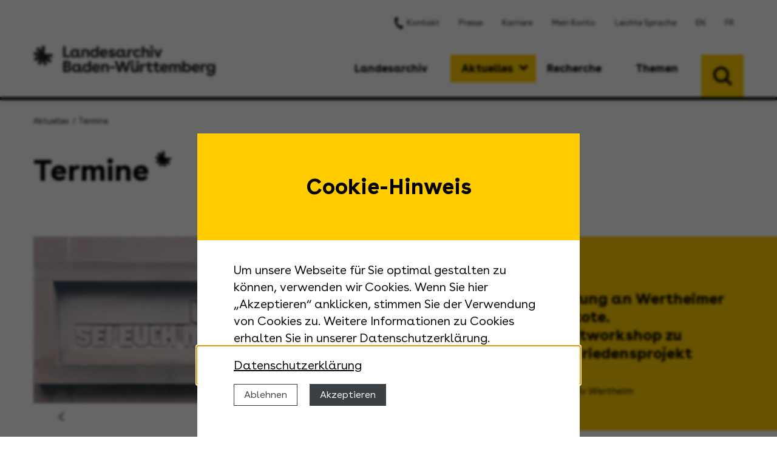

--- FILE ---
content_type: text/html; charset=UTF-8
request_url: https://www.la-bw.de/de/aktuelles/termine?location=65118&from=now
body_size: 10535
content:
<!DOCTYPE html>
<html class="no-js" lang="de" data-env="prod" data-debug="" xmlns="http://www.w3.org/1999/xhtml">
<head >
            <title>Landesarchiv Baden-Württemberg</title>
        <meta name="description" content="Landesarchiv Baden-W&uuml;rttemberg - Urbanstra&szlig;e 31 A, 70182 Stuttgart, E-Mail: landesarchiv@la-bw.de, Telefon: +49 711 / 335075-555">
<meta name="robots" content="index, follow">
<meta name="viewport" content="width=device-width, initial-scale=1.0">
<meta name="msapplication-TileColor" content="#ffcc00">
<meta name="theme-color" content="#ffcc00">
<meta property="og:site_name" content="Landesarchiv Baden-W&uuml;rttemberg">
<meta property="og:type" content="article">
<meta property="og:title" content="Landesarchiv Baden-W&uuml;rttemberg">
<meta property="og:description" content="Landesarchiv Baden-W&uuml;rttemberg - Urbanstra&szlig;e 31 A, 70182 Stuttgart, E-Mail: landesarchiv@la-bw.de, Telefon: +49 711 / 335075-555">
<meta http-equiv="Content-Type" content="text/html; charset=utf-8">
<meta http-equiv="X-Ua-Compatible" content="ie=edge">

        
        

        <meta name="msapplication-TileImage" content="/assets/img/icon/favicon_144.png">
        <link rel="shortcut icon" type="image/x-icon" href="/assets/img/icon/favicon.ico">
        <link rel="icon" type="image/svg+xml" sizes="any" href="/assets/img/icon/favicon.svg">
        <link rel="icon" type="image/png" sizes="32x32" href="/assets/img/icon/favicon_16.png">
        <link rel="icon" type="image/png" sizes="32x32" href="/assets/img/icon/favicon_32.png">
        <link rel="icon" type="image/png" sizes="96x96" href="/assets/img/icon/favicon_96.png">
        <link rel="icon" type="image/png" sizes="256x256" href="/assets/img/icon/favicon_256.png">
        <link rel="apple-touch-icon" sizes="180x180" href="/assets/img/icon/favicon_180.png">
        <link type="application/opensearchdescription+xml" rel="search" title="Landesarchiv Baden-Württemberg" href="/de/search/opensearch.xml">

        <link rel="stylesheet" href="/assets/encore/102.65d9234e.css"><link rel="stylesheet" href="/assets/encore/css.abd7da0a.css">
        <link rel="stylesheet" href="/assets/css/styles.css">
    </head>

<body class=""
      data-is-autenticated="false"
      data-is-admin="false"
      data-is-frontend-editing="false"
      data-route="event.index"
>
            <div id="cookie-banner"
     data-header="Cookie-Hinweis"
     data-message="Um unsere Webseite für Sie optimal gestalten zu können, verwenden wir Cookies. Wenn Sie hier „Akzeptieren“ anklicken, stimmen Sie der Verwendung von Cookies zu. Weitere Informationen zu Cookies erhalten Sie in unserer Datenschutzerklärung."
     data-revokebtn="<div class='cc-revoke {{classes}}'>Cookie-Einstellungen</div>"
     data-dismiss="dismiss"
     data-allow="Akzeptieren"
     data-deny="Ablehnen"
     data-link="Datenschutzerklärung"
     data-href="/de/service/datenschutz/63445"
></div>
                <div class="grid-container search-wrap">
    <div class="search">
    <button class="search-trigger button secondary"></button>

    <form class="search-box" action="/de/search" method="GET">
        <div class="input-group">
            <input name="query" class="input-group-field" type="text" placeholder="Suche" aria-label="Suche auf der Website und im Archivgut" value="" required>
            <div class="input-group-button">
                <button type="submit" class="button icon-arrow-right"></button>
            </div>
        </div>
        <div class="grid-x">
            <div class="cell shrink">
                <a href="/de/recherche/recherchehilfen---dienstbibliotheken/suchanleitung/60705" class="search-help-link">
                    <span class="hide-for-medium">Hilfe?</span>
                    <span class="show-for-medium">Sie benötigen Hilfe bei der Suche?</span>
                </a>
            </div>
            <div class="cell auto text-right">
                <a href="https://www2.landesarchiv-bw.de/ofs21/index.php" class="icon-e">
                    <span class="hide-for-large">Zum Online-Findmittelsystem</span>
                    <span class="show-for-large">Direkt zum Online-Findmittelsystem</span>
                </a>
            </div>
        </div>
    </form>
</div></div>
<div class="blur show-for-medium hide-for-large"></div>
<header id="header">
    <div class="grid-container">
        <div class="grid-y grid-padding-x">
            <div class="cell show-for-large">
                <div class="grid-x align-right">
                    <div class="cell shrink">
                                                                        <ul class="menu global-menu">
                
                <li data-sixcms-id="65055" class="first">                                            <a href="/de/kontakt" class="icon-phone">Kontakt</a>
            
    </li>

    
                <li data-sixcms-id="65057">                                            <a href="/de/aktuelles/presse---medien" class="">Presse</a>
            
    </li>

    
                <li data-sixcms-id="78074">                                            <a href="/de/landesarchiv/karriere/ueberblick" class="">Karriere</a>
            
    </li>

    
                <li data-sixcms-id="65058">                                            <a href="/de/mein-konto" class="">Mein Konto</a>
            
    </li>

    
                <li data-sixcms-id="65059">                                            <a href="/de/leichte-sprache" class="">Leichte Sprache</a>
            
    </li>

    
                <li data-sixcms-id="68491">                                            <a href="/de/en" class="">EN</a>
            
    </li>

    
                <li data-sixcms-id="68493" class="last">                                            <a href="/de/fr" class="">FR</a>
            
    </li>


        </ul>
    
                    </div>
                    <div class="cell shrink">
                                            </div>
                </div>
            </div>
            <div class="cell">
                <div class="grid-x align-justify pos-rel">
                    <div class="cell auto">
                        <a href="https://www.landesarchiv-bw.de" class="logo">
                            <img src="/assets/img/logo/landesarchiv.svg" alt="Landesarchiv Baden-Württemberg">
                        </a>
                    </div>
                    <div class="cell shrink show-for-large">
                        <nav class="nav-desktop">
                                                    <ul data-dropdown-menu="" data-disable-hover="false" data-click-open="false" class="menu dropdown">
                
                            <li data-sixcms-id="65050" class="first">                                            <a href="javascript:void(0);" class="">Landesarchiv</a>
                                                        <ul class="menu">
                
                <li data-sixcms-id="68419" class="first">                                            <a href="/de/landesarchiv/ueber-uns" class="">Über uns</a>
            
    </li>

    
                            <li data-sixcms-id="67098">                                            <a href="javascript:void(0);" class="">Standorte</a>
                                                        <ul class="menu">
                
                <li data-sixcms-id="67098" class="first">                                            <a href="/de/landesarchiv/standorte" class="">Übersicht</a>
            
    </li>

    
                <li data-sixcms-id="67359">                                            <a href="/de/landesarchiv/standorte/praesident-und-zentrale-abteilungen---stuttgart" class="">Präsident und zentrale Abteilungen - Stuttgart</a>
            
    </li>

    
                <li data-sixcms-id="67361">                                            <a href="/de/landesarchiv/standorte/staatsarchiv-freiburg" class="">Staatsarchiv Freiburg</a>
            
    </li>

    
                <li data-sixcms-id="67362">                                            <a href="/de/landesarchiv/standorte/generallandesarchiv-karlsruhe-mit-dokumentationsstelle-rechtsextremismus" class="">Generallandesarchiv Karlsruhe mit Dokumentationsstelle Rechtsextremismus</a>
            
    </li>

    
                <li data-sixcms-id="67364">                                            <a href="/de/landesarchiv/standorte/grundbuchzentralarchiv---kornwestheim" class="">Grundbuchzentralarchiv - Kornwestheim</a>
            
    </li>

    
                <li data-sixcms-id="67365">                                            <a href="/de/landesarchiv/standorte/institut-fuer-erhaltung-von-archiv--und-bibliotheksgut---ludwigsburg" class="">Institut für Erhaltung von Archiv- und Bibliotheksgut - Ludwigsburg</a>
            
    </li>

    
                <li data-sixcms-id="67366">                                            <a href="/de/landesarchiv/standorte/staatsarchiv-ludwigsburg" class="">Staatsarchiv Ludwigsburg</a>
            
    </li>

    
                <li data-sixcms-id="67367">                                            <a href="/de/landesarchiv/standorte/hohenlohe-zentralarchiv-neuenstein" class="">Hohenlohe-Zentralarchiv Neuenstein</a>
            
    </li>

    
                <li data-sixcms-id="67368">                                            <a href="/de/landesarchiv/standorte/staatsarchiv-sigmaringen" class="">Staatsarchiv Sigmaringen</a>
            
    </li>

    
                <li data-sixcms-id="67369">                                            <a href="/de/landesarchiv/standorte/hauptstaatsarchiv-stuttgart" class="">Hauptstaatsarchiv Stuttgart</a>
            
    </li>

    
                <li data-sixcms-id="67370" class="last">                                            <a href="/de/landesarchiv/standorte/staatsarchiv-wertheim" class="">Staatsarchiv Wertheim</a>
            
    </li>


        </ul>
    
    </li>

    
                <li data-sixcms-id="65313">                                            <a href="/de/landesarchiv/ansprechpartnerinnen---ansprechpartner" class="">Ansprechpartnerinnen + Ansprechpartner</a>
            
    </li>

    
                            <li data-sixcms-id="65318">                                            <a href="javascript:void(0);" class="">Informationen für Behörden</a>
                                                        <ul class="menu">
                
                <li data-sixcms-id="65318" class="first">                                            <a href="/de/landesarchiv/informationen-fuer-behoerden" class="">Übersicht</a>
            
    </li>

    
                <li data-sixcms-id="67266">                                            <a href="/de/landesarchiv/informationen-fuer-behoerden/aktenaussonderung" class="">Aktenaussonderung</a>
            
    </li>

    
                <li data-sixcms-id="68634">                                            <a href="/de/landesarchiv/informationen-fuer-behoerden/ansprechpartnerinnen-und-ansprechpartner-im-archiv" class="">Ansprechpartnerinnen und Ansprechpartner im Archiv</a>
            
    </li>

    
                <li data-sixcms-id="71675">                                            <a href="/de/landesarchiv/informationen-fuer-behoerden/verwaltungsvorschriften-zur-aktenaussonderung" class="">Verwaltungsvorschriften zur Aktenaussonderung</a>
            
    </li>

    
                <li data-sixcms-id="68631">                                            <a href="/de/landesarchiv/informationen-fuer-behoerden/richtlinien-digitale-systeme" class="">Richtlinien digitale Systeme</a>
            
    </li>

    
                <li data-sixcms-id="68633">                                            <a href="/de/landesarchiv/informationen-fuer-behoerden/kontakte-zwischen-landesarchiv-und-behoerde" class="">Kontakte zwischen Landesarchiv und Behörde</a>
            
    </li>

    
                <li data-sixcms-id="77730">                                            <a href="/de/landesarchiv/informationen-fuer-behoerden/e-akten" class="">E-Akten</a>
            
    </li>

    
                <li data-sixcms-id="70775">                                            <a href="/de/landesarchiv/informationen-fuer-behoerden/bewertungsmodelle" class="">Bewertungsmodelle</a>
            
    </li>

    
                <li data-sixcms-id="68635" class="last">                                            <a href="/de/landesarchiv/informationen-fuer-behoerden/uebergabeverzeichnisse" class="">Übergabeverzeichnisse</a>
            
    </li>


        </ul>
    
    </li>

    
                            <li data-sixcms-id="65315">                                            <a href="javascript:void(0);" class="">Publikationen</a>
                                                        <ul class="menu">
                
                <li data-sixcms-id="65315" class="first">                                            <a href="/de/landesarchiv/publikationen" class="">Übersicht</a>
            
    </li>

    
                <li data-sixcms-id="67220">                                            <a href="/de/landesarchiv/publikationen/archivnachrichten" class="">Archivnachrichten</a>
            
    </li>

    
                <li data-sixcms-id="67221">                                            <a href="/de/landesarchiv/publikationen/ausstellungskataloge---sonderveroeffentlichungen" class="">Ausstellungskataloge + Sonderveröffentlichungen</a>
            
    </li>

    
                <li data-sixcms-id="67223">                                            <a href="/de/landesarchiv/publikationen/werkhefte---dialog-digital" class="">Werkhefte + Dialog digital</a>
            
    </li>

    
                <li data-sixcms-id="67227">                                            <a href="/de/landesarchiv/publikationen/rechtsgeschehen" class="">RECHTS.GESCHEHEN</a>
            
    </li>

    
                <li data-sixcms-id="67224">                                            <a href="/de/landesarchiv/publikationen/veroeffentlichungen-der-staatlichen-archivverwaltung" class="">Veröffentlichungen der Staatlichen Archivverwaltung</a>
            
    </li>

    
                <li data-sixcms-id="67225">                                            <a href="/de/landesarchiv/publikationen/inventare-der-nichtstaatlichen-archive" class="">Inventare der nichtstaatlichen Archive</a>
            
    </li>

    
                <li data-sixcms-id="67226">                                            <a href="/de/landesarchiv/publikationen/fachbeitraege---transferarbeiten" class="">Fachbeiträge + Transferarbeiten</a>
            
    </li>

    
                <li data-sixcms-id="67228" class="last">                                            <a href="/de/landesarchiv/publikationen/kreis--und-oberamtsbeschreibungen" class="">Kreis- und Oberamtsbeschreibungen</a>
            
    </li>


        </ul>
    
    </li>

    
                            <li data-sixcms-id="65316">                                            <a href="javascript:void(0);" class="">Fachaufgaben + Jahresberichte</a>
                                                        <ul class="menu">
                
                <li data-sixcms-id="65316" class="first">                                            <a href="/de/landesarchiv/fachaufgaben---jahresberichte" class="">Übersicht</a>
            
    </li>

    
                <li data-sixcms-id="67811">                                            <a href="/de/landesarchiv/fachaufgaben---jahresberichte/ueberlieferungsbildung" class="">Überlieferungsbildung</a>
            
    </li>

    
                <li data-sixcms-id="67809">                                            <a href="/de/landesarchiv/fachaufgaben---jahresberichte/erschliessung---digitalisierung" class="">Erschließung + Digitalisierung</a>
            
    </li>

    
                <li data-sixcms-id="67810">                                            <a href="/de/landesarchiv/fachaufgaben---jahresberichte/nutzung---bildungsarbeit" class="">Nutzung + Bildungsarbeit</a>
            
    </li>

    
                <li data-sixcms-id="67812" class="last">                                            <a href="/de/landesarchiv/fachaufgaben---jahresberichte/bestandserhaltung---kulturgutschutz" class="">Bestandserhaltung + Kulturgutschutz</a>
            
    </li>


        </ul>
    
    </li>

    
                            <li data-sixcms-id="67802">                                            <a href="javascript:void(0);" class="">Projekte</a>
                                                        <ul class="menu">
                
                <li data-sixcms-id="67802" class="first">                                            <a href="/de/landesarchiv/projekte" class="">Übersicht</a>
            
    </li>

    
                <li data-sixcms-id="73996">                                            <a href="/de/landesarchiv/projekte/afis-next-generation" class="">AFIS Next Generation</a>
            
    </li>

    
                <li data-sixcms-id="73783">                                            <a href="/de/landesarchiv/projekte/digitalisierung-von-entnazifizierungsakten" class="">Digitalisierung von Entnazifizierungsakten</a>
            
    </li>

    
                <li data-sixcms-id="72411">                                            <a href="/de/landesarchiv/projekte/erschliessung-hohenzollerischer-urkunden" class="">Erschließung hohenzollerischer Urkunden</a>
            
    </li>

    
                <li data-sixcms-id="67824">                                            <a href="/de/landesarchiv/projekte/gnd4c---gnd-fuer-kulturdaten" class="">GND4C - GND für Kulturdaten</a>
            
    </li>

    
                <li data-sixcms-id="67834">                                            <a href="/de/landesarchiv/projekte/mitmach-projekt-zur-verortung-historischer-karten---luftbilder" class="">Mitmach-Projekt zur Verortung historischer Karten + Luftbilder</a>
            
    </li>

    
                <li data-sixcms-id="78235">                                            <a href="/de/landesarchiv/projekte/kooperation-mit-dem-namibischen-nationalarchiv" class="">Kooperation mit dem Namibischen Nationalarchiv</a>
            
    </li>

    
                <li data-sixcms-id="75695">                                            <a href="/de/landesarchiv/projekte/nfdi4memory-" class="">NFDI4Memory </a>
            
    </li>

    
                <li data-sixcms-id="74727">                                            <a href="/de/landesarchiv/projekte/podcast-sprechende-akten" class="">Podcast Sprechende Akten</a>
            
    </li>

    
                <li data-sixcms-id="71005">                                            <a href="/de/landesarchiv/projekte/transformation-der-wiedergutmachung" class="">Transformation der Wiedergutmachung</a>
            
    </li>

    
                <li data-sixcms-id="70120" class="last">                                            <a href="/de/landesarchiv/projekte/projektarchiv" class="">Projektarchiv</a>
            
    </li>


        </ul>
    
    </li>

    
                            <li data-sixcms-id="78069" class="last">                                            <a href="javascript:void(0);" class="">Karriere</a>
                                                        <ul class="menu">
                
                <li data-sixcms-id="78070" class="first">                                            <a href="/de/landesarchiv/karriere/ueberblick" class="">Überblick</a>
            
    </li>

    
                <li data-sixcms-id="78071">                                            <a href="/de/landesarchiv/karriere/stellenausschreibungen" class="">Stellenausschreibungen</a>
            
    </li>

    
                <li data-sixcms-id="65317" class="last">                                            <a href="/de/landesarchiv/karriere/ausbildung---praktika" class="">Ausbildung + Praktika</a>
            
    </li>


        </ul>
    
    </li>


        </ul>
    
    </li>

    
                            <li data-sixcms-id="65052" class="is-active">                                            <a href="javascript:void(0);" class="">Aktuelles</a>
                                                        <ul class="menu">
                
                <li data-sixcms-id="65077" class="first">                                            <a href="/de/aktuelles/nachrichten" class="">Nachrichten</a>
            
    </li>

    
                <li data-sixcms-id="65078" class="is-current">                                            <a href="/de/aktuelles/termine" class="">Termine</a>
            
    </li>

    
                <li data-sixcms-id="71153">                                            <a href="/de/aktuelles/ausstellungen" class="">Ausstellungen</a>
            
    </li>

    
                <li data-sixcms-id="65079">                                            <a href="/de/aktuelles/presse---medien" class="">Presse + Medien</a>
            
    </li>

    
                <li data-sixcms-id="65081" class="last">                                            <a href="/de/aktuelles/vergabeverfahren" class="">Vergabeverfahren</a>
            
    </li>


        </ul>
    
    </li>

    
                            <li data-sixcms-id="65053">                                            <a href="javascript:void(0);" class="">Recherche</a>
                                                        <ul class="menu">
                
                <li data-sixcms-id="70035" class="first">                                            <a href="/de/recherche/online-findmittelsystem" class="">Online-Findmittelsystem</a>
            
    </li>

    
                <li data-sixcms-id="65321">                                            <a href="/de/recherche/wie-nutzen-sie-das-landesarchiv%253F" class="">Wie nutzen Sie das Landesarchiv?</a>
            
    </li>

    
                <li data-sixcms-id="67309">                                            <a href="/de/recherche/an-welche-abteilung-koennen-sie-sich-wenden%253F" class="">An welche Abteilung können Sie sich wenden?</a>
            
    </li>

    
                <li data-sixcms-id="68332">                                            <a href="/de/recherche/rechercheratgeber" class="">Rechercheratgeber</a>
            
    </li>

    
                            <li data-sixcms-id="65320">                                            <a href="javascript:void(0);" class="">Recherchehilfen</a>
                                                        <ul class="menu">
                
                <li data-sixcms-id="65320" class="first">                                            <a href="/de/recherche/recherchehilfen" class="">Übersicht</a>
            
    </li>

    
                <li data-sixcms-id="68333">                                            <a href="/de/recherche/recherchehilfen/finden-lernen" class="">Finden lernen</a>
            
    </li>

    
                <li data-sixcms-id="76238">                                            <a href="/de/recherche/recherchehilfen/lesen-und-verstehen-lernen" class="">Lesen und verstehen lernen</a>
            
    </li>

    
                <li data-sixcms-id="69230">                                            <a href="/de/recherche/recherchehilfen/fachsprache-im-archiv" class="">Fachsprache im Archiv</a>
            
    </li>

    
                <li data-sixcms-id="76239">                                            <a href="/de/recherche/recherchehilfen/dienstleister-beauftragen" class="">Dienstleister beauftragen</a>
            
    </li>

    
                <li data-sixcms-id="68335" class="last">                                            <a href="/de/recherche/recherchehilfen/archivportale---informationssysteme" class="">Archivportale + Informationssysteme</a>
            
    </li>


        </ul>
    
    </li>

    
                            <li data-sixcms-id="67301">                                            <a href="javascript:void(0);" class="">Rechtsgrundlagen + Nutzungsbedingungen</a>
                                                        <ul class="menu">
                
                <li data-sixcms-id="73770" class="first">                                            <a href="/de/recherche/rechtsgrundlagen---nutzungsbedingungen/auf-einen-blick" class="">Auf einen Blick</a>
            
    </li>

    
                <li data-sixcms-id="73771">                                            <a href="/de/recherche/rechtsgrundlagen---nutzungsbedingungen/zitierregeln" class="">Zitierregeln</a>
            
    </li>

    
                <li data-sixcms-id="73772">                                            <a href="/de/recherche/rechtsgrundlagen---nutzungsbedingungen/formulare" class="">Formulare</a>
            
    </li>

    
                <li data-sixcms-id="73773" class="last">                                            <a href="/de/recherche/rechtsgrundlagen---nutzungsbedingungen/rechtsgrundlagen" class="">Rechtsgrundlagen</a>
            
    </li>


        </ul>
    
    </li>

    
                <li data-sixcms-id="68334">                                            <a href="/de/recherche/dienstbibliotheken" class="">Dienstbibliotheken</a>
            
    </li>

    
                <li data-sixcms-id="65322" class="last">                                            <a href="/de/recherche/anreise---oeffnungszeiten" class="">Anreise + Öffnungszeiten</a>
            
    </li>


        </ul>
    
    </li>

    
                            <li data-sixcms-id="65054" class="last">                                            <a href="javascript:void(0);" class="">Themen</a>
                                                        <ul class="menu">
                
                <li data-sixcms-id="75154" class="first">                                            <a href="/de/themen/dokumentationsstelle-rechtsextremismus" class="">Dokumentationsstelle Rechtsextremismus</a>
            
    </li>

    
                <li data-sixcms-id="65324">                                            <a href="/de/themen/praesentationen---themenzugaenge" class="">Präsentationen + Themenzugänge</a>
            
    </li>

    
                <li data-sixcms-id="65325">                                            <a href="/de/themen/portale" class="">Portale</a>
            
    </li>

    
                <li data-sixcms-id="65326">                                            <a href="/de/themen/landeskunde" class="">Landeskunde</a>
            
    </li>

    
                            <li data-sixcms-id="67271">                                            <a href="javascript:void(0);" class="">Archivpädagogik + Angebote für Schulen</a>
                                                        <ul class="menu">
                
                <li data-sixcms-id="67271" class="first">                                            <a href="/de/themen/archivpaedagogik---angebote-fuer-schulen" class="">Übersicht</a>
            
    </li>

    
                <li data-sixcms-id="66964">                                            <a href="/de/themen/archivpaedagogik---angebote-fuer-schulen/angebote-fuer-schulen-staatsarchiv-ludwigsburg" class="">Angebote für Schulen Staatsarchiv Ludwigsburg</a>
            
    </li>

    
                <li data-sixcms-id="71684">                                            <a href="/de/themen/archivpaedagogik---angebote-fuer-schulen/angebote-fuer-schulen-staatsarchiv-sigmaringen" class="">Angebote für Schulen Staatsarchiv Sigmaringen</a>
            
    </li>

    
                <li data-sixcms-id="66986">                                            <a href="/de/themen/archivpaedagogik---angebote-fuer-schulen/angebote-fuer-schulen-hauptstaatsarchiv-stuttgart" class="">Angebote für Schulen Hauptstaatsarchiv Stuttgart</a>
            
    </li>

    
                <li data-sixcms-id="66999">                                            <a href="/de/themen/archivpaedagogik---angebote-fuer-schulen/angebote-fuer-schulen-staatsarchiv-wertheim" class="">Angebote für Schulen Staatsarchiv Wertheim</a>
            
    </li>

    
                <li data-sixcms-id="67063">                                            <a href="/de/themen/archivpaedagogik---angebote-fuer-schulen/karlsruher-tagung-fuer-archivpaedagogik" class="">Karlsruher Tagung für Archivpädagogik</a>
            
    </li>

    
                <li data-sixcms-id="67065" class="last">                                            <a href="/de/themen/archivpaedagogik---angebote-fuer-schulen/geschichtswettbewerbe" class="">Geschichtswettbewerbe</a>
            
    </li>


        </ul>
    
    </li>

    
                <li data-sixcms-id="65328">                                            <a href="/de/themen/angebote-fuer-erwachsene---gruppen" class="">Angebote für Erwachsene + Gruppen</a>
            
    </li>

    
                <li data-sixcms-id="65327">                                            <a href="/de/themen/mitmachprojekte" class="">Mitmachprojekte</a>
            
    </li>

    
                <li data-sixcms-id="65329">                                            <a href="/de/themen/wanderaustellungen" class="">Wanderaustellungen</a>
            
    </li>

    
                <li data-sixcms-id="78592" class="last">                                            <a href="/de/themen/archivierung-privater-unterlagen" class="">Archivierung privater Unterlagen</a>
            
    </li>


        </ul>
    
    </li>


        </ul>
    
</nav>                    </div>
                    <div class="cell search-placeholder"></div>
                </div>
            </div>
        </div>
    </div>
    <!-- Mobile floating menu opener -->
    <div class="menu-open hide-for-large"></div>    <nav class="nav-mobile hide-for-large">
                                                    <ul data-drilldown="" data-auto-height="true" data-back-button="&lt;li class=&quot;js-drilldown-back&quot;&gt;&lt;a tabindex=&quot;0&quot; class=&quot;mobile-breadcrumb-parent&quot;&gt;Zurück&lt;/a&gt;&lt;/li&gt;" class="menu drilldown vertical">
                
                            <li data-sixcms-id="65050" class="first">                                            <a href="javascript:void(0);" class="">Landesarchiv</a>
                                                        <ul class="menu vertical nested">
                
                <li data-sixcms-id="68419" class="first">                                            <a href="/de/landesarchiv/ueber-uns" class="">Über uns</a>
            
    </li>

    
                            <li data-sixcms-id="67098">                                            <a href="javascript:void(0);" class="">Standorte</a>
                                                        <ul class="menu vertical nested">
                
                <li data-sixcms-id="67098" class="first">                                            <a href="/de/landesarchiv/standorte" class="">Übersicht</a>
            
    </li>

    
                <li data-sixcms-id="67359">                                            <a href="/de/landesarchiv/standorte/praesident-und-zentrale-abteilungen---stuttgart" class="">Präsident und zentrale Abteilungen - Stuttgart</a>
            
    </li>

    
                <li data-sixcms-id="67361">                                            <a href="/de/landesarchiv/standorte/staatsarchiv-freiburg" class="">Staatsarchiv Freiburg</a>
            
    </li>

    
                <li data-sixcms-id="67362">                                            <a href="/de/landesarchiv/standorte/generallandesarchiv-karlsruhe-mit-dokumentationsstelle-rechtsextremismus" class="">Generallandesarchiv Karlsruhe mit Dokumentationsstelle Rechtsextremismus</a>
            
    </li>

    
                <li data-sixcms-id="67364">                                            <a href="/de/landesarchiv/standorte/grundbuchzentralarchiv---kornwestheim" class="">Grundbuchzentralarchiv - Kornwestheim</a>
            
    </li>

    
                <li data-sixcms-id="67365">                                            <a href="/de/landesarchiv/standorte/institut-fuer-erhaltung-von-archiv--und-bibliotheksgut---ludwigsburg" class="">Institut für Erhaltung von Archiv- und Bibliotheksgut - Ludwigsburg</a>
            
    </li>

    
                <li data-sixcms-id="67366">                                            <a href="/de/landesarchiv/standorte/staatsarchiv-ludwigsburg" class="">Staatsarchiv Ludwigsburg</a>
            
    </li>

    
                <li data-sixcms-id="67367">                                            <a href="/de/landesarchiv/standorte/hohenlohe-zentralarchiv-neuenstein" class="">Hohenlohe-Zentralarchiv Neuenstein</a>
            
    </li>

    
                <li data-sixcms-id="67368">                                            <a href="/de/landesarchiv/standorte/staatsarchiv-sigmaringen" class="">Staatsarchiv Sigmaringen</a>
            
    </li>

    
                <li data-sixcms-id="67369">                                            <a href="/de/landesarchiv/standorte/hauptstaatsarchiv-stuttgart" class="">Hauptstaatsarchiv Stuttgart</a>
            
    </li>

    
                <li data-sixcms-id="67370" class="last">                                            <a href="/de/landesarchiv/standorte/staatsarchiv-wertheim" class="">Staatsarchiv Wertheim</a>
            
    </li>


        </ul>
    
    </li>

    
                <li data-sixcms-id="65313">                                            <a href="/de/landesarchiv/ansprechpartnerinnen---ansprechpartner" class="">Ansprechpartnerinnen + Ansprechpartner</a>
            
    </li>

    
                            <li data-sixcms-id="65318">                                            <a href="javascript:void(0);" class="">Informationen für Behörden</a>
                                                        <ul class="menu vertical nested">
                
                <li data-sixcms-id="65318" class="first">                                            <a href="/de/landesarchiv/informationen-fuer-behoerden" class="">Übersicht</a>
            
    </li>

    
                <li data-sixcms-id="67266">                                            <a href="/de/landesarchiv/informationen-fuer-behoerden/aktenaussonderung" class="">Aktenaussonderung</a>
            
    </li>

    
                <li data-sixcms-id="68634">                                            <a href="/de/landesarchiv/informationen-fuer-behoerden/ansprechpartnerinnen-und-ansprechpartner-im-archiv" class="">Ansprechpartnerinnen und Ansprechpartner im Archiv</a>
            
    </li>

    
                <li data-sixcms-id="71675">                                            <a href="/de/landesarchiv/informationen-fuer-behoerden/verwaltungsvorschriften-zur-aktenaussonderung" class="">Verwaltungsvorschriften zur Aktenaussonderung</a>
            
    </li>

    
                <li data-sixcms-id="68631">                                            <a href="/de/landesarchiv/informationen-fuer-behoerden/richtlinien-digitale-systeme" class="">Richtlinien digitale Systeme</a>
            
    </li>

    
                <li data-sixcms-id="68633">                                            <a href="/de/landesarchiv/informationen-fuer-behoerden/kontakte-zwischen-landesarchiv-und-behoerde" class="">Kontakte zwischen Landesarchiv und Behörde</a>
            
    </li>

    
                <li data-sixcms-id="77730">                                            <a href="/de/landesarchiv/informationen-fuer-behoerden/e-akten" class="">E-Akten</a>
            
    </li>

    
                <li data-sixcms-id="70775">                                            <a href="/de/landesarchiv/informationen-fuer-behoerden/bewertungsmodelle" class="">Bewertungsmodelle</a>
            
    </li>

    
                <li data-sixcms-id="68635" class="last">                                            <a href="/de/landesarchiv/informationen-fuer-behoerden/uebergabeverzeichnisse" class="">Übergabeverzeichnisse</a>
            
    </li>


        </ul>
    
    </li>

    
                            <li data-sixcms-id="65315">                                            <a href="javascript:void(0);" class="">Publikationen</a>
                                                        <ul class="menu vertical nested">
                
                <li data-sixcms-id="65315" class="first">                                            <a href="/de/landesarchiv/publikationen" class="">Übersicht</a>
            
    </li>

    
                <li data-sixcms-id="67220">                                            <a href="/de/landesarchiv/publikationen/archivnachrichten" class="">Archivnachrichten</a>
            
    </li>

    
                <li data-sixcms-id="67221">                                            <a href="/de/landesarchiv/publikationen/ausstellungskataloge---sonderveroeffentlichungen" class="">Ausstellungskataloge + Sonderveröffentlichungen</a>
            
    </li>

    
                <li data-sixcms-id="67223">                                            <a href="/de/landesarchiv/publikationen/werkhefte---dialog-digital" class="">Werkhefte + Dialog digital</a>
            
    </li>

    
                <li data-sixcms-id="67227">                                            <a href="/de/landesarchiv/publikationen/rechtsgeschehen" class="">RECHTS.GESCHEHEN</a>
            
    </li>

    
                <li data-sixcms-id="67224">                                            <a href="/de/landesarchiv/publikationen/veroeffentlichungen-der-staatlichen-archivverwaltung" class="">Veröffentlichungen der Staatlichen Archivverwaltung</a>
            
    </li>

    
                <li data-sixcms-id="67225">                                            <a href="/de/landesarchiv/publikationen/inventare-der-nichtstaatlichen-archive" class="">Inventare der nichtstaatlichen Archive</a>
            
    </li>

    
                <li data-sixcms-id="67226">                                            <a href="/de/landesarchiv/publikationen/fachbeitraege---transferarbeiten" class="">Fachbeiträge + Transferarbeiten</a>
            
    </li>

    
                <li data-sixcms-id="67228" class="last">                                            <a href="/de/landesarchiv/publikationen/kreis--und-oberamtsbeschreibungen" class="">Kreis- und Oberamtsbeschreibungen</a>
            
    </li>


        </ul>
    
    </li>

    
                            <li data-sixcms-id="65316">                                            <a href="javascript:void(0);" class="">Fachaufgaben + Jahresberichte</a>
                                                        <ul class="menu vertical nested">
                
                <li data-sixcms-id="65316" class="first">                                            <a href="/de/landesarchiv/fachaufgaben---jahresberichte" class="">Übersicht</a>
            
    </li>

    
                <li data-sixcms-id="67811">                                            <a href="/de/landesarchiv/fachaufgaben---jahresberichte/ueberlieferungsbildung" class="">Überlieferungsbildung</a>
            
    </li>

    
                <li data-sixcms-id="67809">                                            <a href="/de/landesarchiv/fachaufgaben---jahresberichte/erschliessung---digitalisierung" class="">Erschließung + Digitalisierung</a>
            
    </li>

    
                <li data-sixcms-id="67810">                                            <a href="/de/landesarchiv/fachaufgaben---jahresberichte/nutzung---bildungsarbeit" class="">Nutzung + Bildungsarbeit</a>
            
    </li>

    
                <li data-sixcms-id="67812" class="last">                                            <a href="/de/landesarchiv/fachaufgaben---jahresberichte/bestandserhaltung---kulturgutschutz" class="">Bestandserhaltung + Kulturgutschutz</a>
            
    </li>


        </ul>
    
    </li>

    
                            <li data-sixcms-id="67802">                                            <a href="javascript:void(0);" class="">Projekte</a>
                                                        <ul class="menu vertical nested">
                
                <li data-sixcms-id="67802" class="first">                                            <a href="/de/landesarchiv/projekte" class="">Übersicht</a>
            
    </li>

    
                <li data-sixcms-id="73996">                                            <a href="/de/landesarchiv/projekte/afis-next-generation" class="">AFIS Next Generation</a>
            
    </li>

    
                <li data-sixcms-id="73783">                                            <a href="/de/landesarchiv/projekte/digitalisierung-von-entnazifizierungsakten" class="">Digitalisierung von Entnazifizierungsakten</a>
            
    </li>

    
                <li data-sixcms-id="72411">                                            <a href="/de/landesarchiv/projekte/erschliessung-hohenzollerischer-urkunden" class="">Erschließung hohenzollerischer Urkunden</a>
            
    </li>

    
                <li data-sixcms-id="67824">                                            <a href="/de/landesarchiv/projekte/gnd4c---gnd-fuer-kulturdaten" class="">GND4C - GND für Kulturdaten</a>
            
    </li>

    
                <li data-sixcms-id="67834">                                            <a href="/de/landesarchiv/projekte/mitmach-projekt-zur-verortung-historischer-karten---luftbilder" class="">Mitmach-Projekt zur Verortung historischer Karten + Luftbilder</a>
            
    </li>

    
                <li data-sixcms-id="78235">                                            <a href="/de/landesarchiv/projekte/kooperation-mit-dem-namibischen-nationalarchiv" class="">Kooperation mit dem Namibischen Nationalarchiv</a>
            
    </li>

    
                <li data-sixcms-id="75695">                                            <a href="/de/landesarchiv/projekte/nfdi4memory-" class="">NFDI4Memory </a>
            
    </li>

    
                <li data-sixcms-id="74727">                                            <a href="/de/landesarchiv/projekte/podcast-sprechende-akten" class="">Podcast Sprechende Akten</a>
            
    </li>

    
                <li data-sixcms-id="71005">                                            <a href="/de/landesarchiv/projekte/transformation-der-wiedergutmachung" class="">Transformation der Wiedergutmachung</a>
            
    </li>

    
                <li data-sixcms-id="70120" class="last">                                            <a href="/de/landesarchiv/projekte/projektarchiv" class="">Projektarchiv</a>
            
    </li>


        </ul>
    
    </li>

    
                            <li data-sixcms-id="78069" class="last">                                            <a href="javascript:void(0);" class="">Karriere</a>
                                                        <ul class="menu vertical nested">
                
                <li data-sixcms-id="78070" class="first">                                            <a href="/de/landesarchiv/karriere/ueberblick" class="">Überblick</a>
            
    </li>

    
                <li data-sixcms-id="78071">                                            <a href="/de/landesarchiv/karriere/stellenausschreibungen" class="">Stellenausschreibungen</a>
            
    </li>

    
                <li data-sixcms-id="65317" class="last">                                            <a href="/de/landesarchiv/karriere/ausbildung---praktika" class="">Ausbildung + Praktika</a>
            
    </li>


        </ul>
    
    </li>


        </ul>
    
    </li>

    
                            <li data-sixcms-id="65052" class="is-active">                                            <a href="javascript:void(0);" class="">Aktuelles</a>
                                                        <ul class="menu vertical nested">
                
                <li data-sixcms-id="65077" class="first">                                            <a href="/de/aktuelles/nachrichten" class="">Nachrichten</a>
            
    </li>

    
                <li data-sixcms-id="65078" class="is-current">                                            <a href="/de/aktuelles/termine" class="">Termine</a>
            
    </li>

    
                <li data-sixcms-id="71153">                                            <a href="/de/aktuelles/ausstellungen" class="">Ausstellungen</a>
            
    </li>

    
                <li data-sixcms-id="65079">                                            <a href="/de/aktuelles/presse---medien" class="">Presse + Medien</a>
            
    </li>

    
                <li data-sixcms-id="65081" class="last">                                            <a href="/de/aktuelles/vergabeverfahren" class="">Vergabeverfahren</a>
            
    </li>


        </ul>
    
    </li>

    
                            <li data-sixcms-id="65053">                                            <a href="javascript:void(0);" class="">Recherche</a>
                                                        <ul class="menu vertical nested">
                
                <li data-sixcms-id="70035" class="first">                                            <a href="/de/recherche/online-findmittelsystem" class="">Online-Findmittelsystem</a>
            
    </li>

    
                <li data-sixcms-id="65321">                                            <a href="/de/recherche/wie-nutzen-sie-das-landesarchiv%253F" class="">Wie nutzen Sie das Landesarchiv?</a>
            
    </li>

    
                <li data-sixcms-id="67309">                                            <a href="/de/recherche/an-welche-abteilung-koennen-sie-sich-wenden%253F" class="">An welche Abteilung können Sie sich wenden?</a>
            
    </li>

    
                <li data-sixcms-id="68332">                                            <a href="/de/recherche/rechercheratgeber" class="">Rechercheratgeber</a>
            
    </li>

    
                            <li data-sixcms-id="65320">                                            <a href="javascript:void(0);" class="">Recherchehilfen</a>
                                                        <ul class="menu vertical nested">
                
                <li data-sixcms-id="65320" class="first">                                            <a href="/de/recherche/recherchehilfen" class="">Übersicht</a>
            
    </li>

    
                <li data-sixcms-id="68333">                                            <a href="/de/recherche/recherchehilfen/finden-lernen" class="">Finden lernen</a>
            
    </li>

    
                <li data-sixcms-id="76238">                                            <a href="/de/recherche/recherchehilfen/lesen-und-verstehen-lernen" class="">Lesen und verstehen lernen</a>
            
    </li>

    
                <li data-sixcms-id="69230">                                            <a href="/de/recherche/recherchehilfen/fachsprache-im-archiv" class="">Fachsprache im Archiv</a>
            
    </li>

    
                <li data-sixcms-id="76239">                                            <a href="/de/recherche/recherchehilfen/dienstleister-beauftragen" class="">Dienstleister beauftragen</a>
            
    </li>

    
                <li data-sixcms-id="68335" class="last">                                            <a href="/de/recherche/recherchehilfen/archivportale---informationssysteme" class="">Archivportale + Informationssysteme</a>
            
    </li>


        </ul>
    
    </li>

    
                            <li data-sixcms-id="67301">                                            <a href="javascript:void(0);" class="">Rechtsgrundlagen + Nutzungsbedingungen</a>
                                                        <ul class="menu vertical nested">
                
                <li data-sixcms-id="73770" class="first">                                            <a href="/de/recherche/rechtsgrundlagen---nutzungsbedingungen/auf-einen-blick" class="">Auf einen Blick</a>
            
    </li>

    
                <li data-sixcms-id="73771">                                            <a href="/de/recherche/rechtsgrundlagen---nutzungsbedingungen/zitierregeln" class="">Zitierregeln</a>
            
    </li>

    
                <li data-sixcms-id="73772">                                            <a href="/de/recherche/rechtsgrundlagen---nutzungsbedingungen/formulare" class="">Formulare</a>
            
    </li>

    
                <li data-sixcms-id="73773" class="last">                                            <a href="/de/recherche/rechtsgrundlagen---nutzungsbedingungen/rechtsgrundlagen" class="">Rechtsgrundlagen</a>
            
    </li>


        </ul>
    
    </li>

    
                <li data-sixcms-id="68334">                                            <a href="/de/recherche/dienstbibliotheken" class="">Dienstbibliotheken</a>
            
    </li>

    
                <li data-sixcms-id="65322" class="last">                                            <a href="/de/recherche/anreise---oeffnungszeiten" class="">Anreise + Öffnungszeiten</a>
            
    </li>


        </ul>
    
    </li>

    
                            <li data-sixcms-id="65054" class="last">                                            <a href="javascript:void(0);" class="">Themen</a>
                                                        <ul class="menu vertical nested">
                
                <li data-sixcms-id="75154" class="first">                                            <a href="/de/themen/dokumentationsstelle-rechtsextremismus" class="">Dokumentationsstelle Rechtsextremismus</a>
            
    </li>

    
                <li data-sixcms-id="65324">                                            <a href="/de/themen/praesentationen---themenzugaenge" class="">Präsentationen + Themenzugänge</a>
            
    </li>

    
                <li data-sixcms-id="65325">                                            <a href="/de/themen/portale" class="">Portale</a>
            
    </li>

    
                <li data-sixcms-id="65326">                                            <a href="/de/themen/landeskunde" class="">Landeskunde</a>
            
    </li>

    
                            <li data-sixcms-id="67271">                                            <a href="javascript:void(0);" class="">Archivpädagogik + Angebote für Schulen</a>
                                                        <ul class="menu vertical nested">
                
                <li data-sixcms-id="67271" class="first">                                            <a href="/de/themen/archivpaedagogik---angebote-fuer-schulen" class="">Übersicht</a>
            
    </li>

    
                <li data-sixcms-id="66964">                                            <a href="/de/themen/archivpaedagogik---angebote-fuer-schulen/angebote-fuer-schulen-staatsarchiv-ludwigsburg" class="">Angebote für Schulen Staatsarchiv Ludwigsburg</a>
            
    </li>

    
                <li data-sixcms-id="71684">                                            <a href="/de/themen/archivpaedagogik---angebote-fuer-schulen/angebote-fuer-schulen-staatsarchiv-sigmaringen" class="">Angebote für Schulen Staatsarchiv Sigmaringen</a>
            
    </li>

    
                <li data-sixcms-id="66986">                                            <a href="/de/themen/archivpaedagogik---angebote-fuer-schulen/angebote-fuer-schulen-hauptstaatsarchiv-stuttgart" class="">Angebote für Schulen Hauptstaatsarchiv Stuttgart</a>
            
    </li>

    
                <li data-sixcms-id="66999">                                            <a href="/de/themen/archivpaedagogik---angebote-fuer-schulen/angebote-fuer-schulen-staatsarchiv-wertheim" class="">Angebote für Schulen Staatsarchiv Wertheim</a>
            
    </li>

    
                <li data-sixcms-id="67063">                                            <a href="/de/themen/archivpaedagogik---angebote-fuer-schulen/karlsruher-tagung-fuer-archivpaedagogik" class="">Karlsruher Tagung für Archivpädagogik</a>
            
    </li>

    
                <li data-sixcms-id="67065" class="last">                                            <a href="/de/themen/archivpaedagogik---angebote-fuer-schulen/geschichtswettbewerbe" class="">Geschichtswettbewerbe</a>
            
    </li>


        </ul>
    
    </li>

    
                <li data-sixcms-id="65328">                                            <a href="/de/themen/angebote-fuer-erwachsene---gruppen" class="">Angebote für Erwachsene + Gruppen</a>
            
    </li>

    
                <li data-sixcms-id="65327">                                            <a href="/de/themen/mitmachprojekte" class="">Mitmachprojekte</a>
            
    </li>

    
                <li data-sixcms-id="65329">                                            <a href="/de/themen/wanderaustellungen" class="">Wanderaustellungen</a>
            
    </li>

    
                <li data-sixcms-id="78592" class="last">                                            <a href="/de/themen/archivierung-privater-unterlagen" class="">Archivierung privater Unterlagen</a>
            
    </li>


        </ul>
    
    </li>


        </ul>
    

    <div class="global-navs">
        <nav>
                                                            <ul class="menu vertical global-menu">
                
                <li data-sixcms-id="65055" class="first">                                            <a href="/de/kontakt" class="icon-phone">Kontakt</a>
            
    </li>

    
                <li data-sixcms-id="65057">                                            <a href="/de/aktuelles/presse---medien" class="">Presse</a>
            
    </li>

    
                <li data-sixcms-id="78074">                                            <a href="/de/landesarchiv/karriere/ueberblick" class="">Karriere</a>
            
    </li>

    
                <li data-sixcms-id="65058">                                            <a href="/de/mein-konto" class="">Mein Konto</a>
            
    </li>

    
                <li data-sixcms-id="65059">                                            <a href="/de/leichte-sprache" class="">Leichte Sprache</a>
            
    </li>

    
                <li data-sixcms-id="68491">                                            <a href="/de/en" class="">EN</a>
            
    </li>

    
                <li data-sixcms-id="68493" class="last">                                            <a href="/de/fr" class="">FR</a>
            
    </li>


        </ul>
    
                    </nav>
    </div>
</nav>
</header>                <main id="main">
                                <div id="breadcrumb" class="grid-container">
        <div class="grid-x grid-padding-x">
            <div class="cell">
                <nav aria-label="Sie befinden sich hier:">
                                                                    <ul class="breadcrumbs">
                
                <li data-sixcms-id="65052" class="first">        <span>Aktuelles</span>            
    </li>

    
                <li data-sixcms-id="65078" class="current last">        <span>Termine</span>            
    </li>


        </ul>
    
                </nav>
            </div>
        </div>
    </div>
                                <div class="grid-container">
    <div class="grid-x grid-margin-x">
        <div class="cell">
                                                <h1>Termine</h1>
                                    </div>
    </div>
</div>    <div class="page-hero hero-right synced-slider-desktop">
    <div class="hero-wrap grid-x">
        <div id="slickimage-desktop" class="content-wrap">
            <div class="slick-slider-desk">
                                    <div class="slide" data-title="Erinnerung an Wertheimer Kriegstote.&lt;br&gt;Auftaktworkshop zu einem Friedensprojekt">
                        <img src="/media/thumbnail-large/79010" alt="Workshop: Erinnerung an Wertheimer Kriegstote Indexbild" data-sixcms-id="79010" style="object-fit: cover; height: 17.1875rem; display: inline-block; width: 100%;">
                    </div>
                                    <div class="slide" data-title="Offener Beratungsabend im Hohenlohe-Zentralarchiv Neuenstein">
                        <img src="/media/thumbnail-large/70658" alt="Magazin HZAN Ausschnitt" data-sixcms-id="70658" style="object-fit: cover; height: 17.1875rem; display: inline-block; width: 100%;">
                    </div>
                                    <div class="slide" data-title="&quot;Was hat Opa in der Nazizeit gemacht?&quot; - Einführung in das biografische Forschen in der Zeit des Nationalsozialismus">
                        <img src="/media/thumbnail-large/75824" alt="Meldebogen einer Entnazifizierungsakte" data-sixcms-id="75824" style="object-fit: cover; height: 17.1875rem; display: inline-block; width: 100%;">
                    </div>
                                    <div class="slide" data-title="Oskar Dirlewanger und Gottlob Berger - Eine Täterfreundschaft">
                        <img src="/media/thumbnail-large/79018" alt="Beschnittene Bilder aus dem Bundesarchiv 183-S73495 und 183-S73321" data-sixcms-id="79018" style="object-fit: cover; height: 17.1875rem; display: inline-block; width: 100%;">
                    </div>
                            </div>
        </div>
        <aside>
            <div class="grid-x">
                <div class="cell sidebar-events">
                    <div>
                                                <div class="slider-item-aside-desktop">
                            <a href="/de/aktuelles/termine/78701">
                                <time datetime="2026-01-30" class="h4">
                                    30.01.
                                                                                                                                                                                        </time>
                                <h4>Erinnerung an Wertheimer Kriegstote.<br>Auftaktworkshop zu einem Friedensprojekt</h4>
                                                                                                <em>Staatsarchiv Wertheim</em>
                                                                                            </a>
                        </div>
                                                <div class="slider-item-aside-desktop">
                            <a href="/de/aktuelles/termine/79008">
                                <time datetime="2026-02-05" class="h4">
                                    05.02.
                                                                                                                                                                                        </time>
                                <h4>Offener Beratungsabend im Hohenlohe-Zentralarchiv Neuenstein</h4>
                                                                                                <em>Hohenlohe-Zentralarchiv Neuenstein</em>
                                                                                            </a>
                        </div>
                                                <div class="slider-item-aside-desktop">
                            <a href="/de/aktuelles/termine/78507">
                                <time datetime="2026-02-05" class="h4">
                                    05.02.
                                                                                                                                                                                        </time>
                                <h4>"Was hat Opa in der Nazizeit gemacht?" - Einführung in das biografische Forschen in der Zeit des Nationalsozialismus</h4>
                                                                                                <em>Staatsarchiv Ludwigsburg</em>
                                                                                            </a>
                        </div>
                                                <div class="slider-item-aside-desktop">
                            <a href="/de/aktuelles/termine/79019">
                                <time datetime="2026-02-10" class="h4">
                                    10.02.
                                                                                                                                                                                        </time>
                                <h4>Oskar Dirlewanger und Gottlob Berger - Eine Täterfreundschaft</h4>
                                                                                                <em>Staatsarchiv Ludwigsburg</em>
                                                                                            </a>
                        </div>
                                                    
                    </div>
                </div>
            </div>
        </aside>
    </div>
</div>

<div class="page-hero hero-right synced-slider-mobile">
    <div class="hero-wrap grid-x">
        <div id="slickimage-mobile" class="hero-img-wrap">
            <div class="slick-slider-mob">
                            <div class="slide" data-title="Erinnerung an Wertheimer Kriegstote.&lt;br&gt;Auftaktworkshop zu einem Friedensprojekt">
                    <img src="/media/thumbnail-large/79010" alt="Workshop: Erinnerung an Wertheimer Kriegstote Indexbild" data-sixcms-id="79010" style="object-fit: cover; height: 17.1875rem; display: inline-block; width: 100%;">
                </div>
                            <div class="slide" data-title="Offener Beratungsabend im Hohenlohe-Zentralarchiv Neuenstein">
                    <img src="/media/thumbnail-large/70658" alt="Magazin HZAN Ausschnitt" data-sixcms-id="70658" style="object-fit: cover; height: 17.1875rem; display: inline-block; width: 100%;">
                </div>
                            <div class="slide" data-title="&quot;Was hat Opa in der Nazizeit gemacht?&quot; - Einführung in das biografische Forschen in der Zeit des Nationalsozialismus">
                    <img src="/media/thumbnail-large/75824" alt="Meldebogen einer Entnazifizierungsakte" data-sixcms-id="75824" style="object-fit: cover; height: 17.1875rem; display: inline-block; width: 100%;">
                </div>
                            <div class="slide" data-title="Oskar Dirlewanger und Gottlob Berger - Eine Täterfreundschaft">
                    <img src="/media/thumbnail-large/79018" alt="Beschnittene Bilder aus dem Bundesarchiv 183-S73495 und 183-S73321" data-sixcms-id="79018" style="object-fit: cover; height: 17.1875rem; display: inline-block; width: 100%;">
                </div>
                        </div>
        </div>

        <aside>
            <div class="grid-x">
                <div class="cell side-bar-events">
                    <div>
                                                <div class="slider-item-aside-mob">
                            <a href="/de/aktuelles/termine/78701">
                                <time datetime="2026-01-30" class="h4">
                                    30.01.
                                                                                                                                                                                        </time>
                                <h4>Erinnerung an Wertheimer Kriegstote.<br>Auftaktworkshop zu einem Friedensprojekt</h4>
                                                                                                <em>Staatsarchiv Wertheim</em>
                                                                                            </a>
                        </div>
                                                <div class="slider-item-aside-mob">
                            <a href="/de/aktuelles/termine/79008">
                                <time datetime="2026-02-05" class="h4">
                                    05.02.
                                                                                                                                                                                        </time>
                                <h4>Offener Beratungsabend im Hohenlohe-Zentralarchiv Neuenstein</h4>
                                                                                                <em>Hohenlohe-Zentralarchiv Neuenstein</em>
                                                                                            </a>
                        </div>
                                                <div class="slider-item-aside-mob">
                            <a href="/de/aktuelles/termine/78507">
                                <time datetime="2026-02-05" class="h4">
                                    05.02.
                                                                                                                                                                                        </time>
                                <h4>"Was hat Opa in der Nazizeit gemacht?" - Einführung in das biografische Forschen in der Zeit des Nationalsozialismus</h4>
                                                                                                <em>Staatsarchiv Ludwigsburg</em>
                                                                                            </a>
                        </div>
                                                <div class="slider-item-aside-mob">
                            <a href="/de/aktuelles/termine/79019">
                                <time datetime="2026-02-10" class="h4">
                                    10.02.
                                                                                                                                                                                        </time>
                                <h4>Oskar Dirlewanger und Gottlob Berger - Eine Täterfreundschaft</h4>
                                                                                                <em>Staatsarchiv Ludwigsburg</em>
                                                                                            </a>
                        </div>
                                            </div>
                </div>
            </div>
        </aside>
    </div>
</div>

    <section class="grid-container margin-top-3">
        <div class="grid-x grid-margin-x">
            <div class="cell large-8">
                <div class="grid-x align-justify">
                    <div class="cell shrink">
                        <h2>Ab 30.01.2026</h2>
                    </div>
                    <div class="cell large-4 hide-for-large calendar-open">
                        <h6 data-toggle="calendar" tabindex="0">
                            <i class="icon-calendar"></i>Kalender<i class="icon-arrow-up"></i>
                        </h6>
                        <div id="calendar-697c060cd91b52.54584675" class="calendar calendar-wrap hide" data-toggler="hide">
    <button class="close-button" aria-label="Kalender schliessen" type="button" data-toggle="calendar-697c060cd91b52.54584675"></button>
    <div class="calendar-inner"
         data-weekdays-short="[&quot;So&quot;,&quot;Mo&quot;,&quot;Di&quot;,&quot;Mi&quot;,&quot;Do&quot;,&quot;Fr&quot;,&quot;Sa&quot;]"
         data-weekdays-long="[&quot;Sonntag&quot;,&quot;Montag&quot;,&quot;Dienstag&quot;,&quot;Mittwoch&quot;,&quot;Donnerstag&quot;,&quot;Freitag&quot;,&quot;Samstag&quot;]"
         data-months-short="[&quot;Jan&quot;,&quot;Feb&quot;,&quot;Mär&quot;,&quot;Apr&quot;,&quot;Mai&quot;,&quot;Jun&quot;,&quot;Jul&quot;,&quot;Aug&quot;,&quot;Sep&quot;,&quot;Okt&quot;,&quot;Nov&quot;,&quot;Dez&quot;]"
         data-months-long="[&quot;Januar&quot;,&quot;Februar&quot;,&quot;März&quot;,&quot;April&quot;,&quot;Mai&quot;,&quot;Juni&quot;,&quot;Juli&quot;,&quot;August&quot;,&quot;September&quot;,&quot;Oktober&quot;,&quot;November&quot;,&quot;Dezember&quot;]"
         data-selected-date="2026-01-30"         data-action-url="/de/aktuelles/termine"
    ></div>
</div>
                    </div>
                    <div class="cell dates-button">
                        <a href="/de/aktuelles/termine?location=65118&amp;from=now" class="button secondary" style="flex-grow: 0.3;">ab heute</a>
                    </div>
                </div>
            </div>
            <div class="cell large-8">
                <div class="filter-widget-wrap">
    <div class="filter">
        <h4 class="filter-box">Filtern nach:</h4>
<div class="filter-dropdown show-for-large">
                            <div class="select-box-wrap" role="group">
            <button class="select options arrow" data-value="none" data-toggle="select-eventType-0" aria-haspopup="listbox" aria-expanded="true" aria-controls="select-eventType-0">Termin</button>
            <div class="select-wrap hide" id="select-eventType-0" data-toggler="hide" aria-hidden="true" data-closable="">
                <form id="filter-select-eventType-0" method="get" action="/de/aktuelles/termine" data-multiple-form-get-params>
                <ul class="no-bullet">
                                        <li class="option-wrap " data-sixcms-id="70966">
                        <input type="checkbox" id="filter-option-eventType-0" name="eventType" value="70966" >
                        <label for="filter-option-eventType-0">Aktueller Hinweis</label>
                    </li>
                                        <li class="option-wrap " data-sixcms-id="65222">
                        <input type="checkbox" id="filter-option-eventType-1" name="eventType" value="65222" >
                        <label for="filter-option-eventType-1">Ausstellung</label>
                    </li>
                                        <li class="option-wrap " data-sixcms-id="65220">
                        <input type="checkbox" id="filter-option-eventType-2" name="eventType" value="65220" >
                        <label for="filter-option-eventType-2">Führung</label>
                    </li>
                                        <li class="option-wrap " data-sixcms-id="66861">
                        <input type="checkbox" id="filter-option-eventType-3" name="eventType" value="66861" >
                        <label for="filter-option-eventType-3">Lesekurs</label>
                    </li>
                                        <li class="option-wrap " data-sixcms-id="66862">
                        <input type="checkbox" id="filter-option-eventType-4" name="eventType" value="66862" >
                        <label for="filter-option-eventType-4">Lesung</label>
                    </li>
                                        <li class="option-wrap " data-sixcms-id="65223">
                        <input type="checkbox" id="filter-option-eventType-5" name="eventType" value="65223" >
                        <label for="filter-option-eventType-5">Sonstige Veranstaltung</label>
                    </li>
                                        <li class="option-wrap " data-sixcms-id="65221">
                        <input type="checkbox" id="filter-option-eventType-6" name="eventType" value="65221" >
                        <label for="filter-option-eventType-6">Tagung/Konferenz</label>
                    </li>
                                        <li class="option-wrap " data-sixcms-id="65219">
                        <input type="checkbox" id="filter-option-eventType-7" name="eventType" value="65219" >
                        <label for="filter-option-eventType-7">Vortrag</label>
                    </li>
                                        <li class="option-wrap " data-sixcms-id="65218">
                        <input type="checkbox" id="filter-option-eventType-8" name="eventType" value="65218" >
                        <label for="filter-option-eventType-8">Workshop/Seminar</label>
                    </li>
                                        <li class="option-wrap submit">
                        <input type="submit" class="button primary" data-submit-for="filter-select-eventType-0" value="Übernehmen">
                    </li>
                </ul>
                </form>
            </div>
        </div>
            <div class="select-box-wrap" role="group">
            <button class="select options arrow" data-value="none" data-toggle="select-location-1" aria-haspopup="listbox" aria-expanded="true" aria-controls="select-location-1">Standort</button>
            <div class="select-wrap hide" id="select-location-1" data-toggler="hide" aria-hidden="true" data-closable="">
                <form id="filter-select-location-1" method="get" action="/de/aktuelles/termine" data-multiple-form-get-params>
                <ul class="no-bullet">
                                        <li class="option-wrap checked" data-sixcms-id="65118">
                        <input type="checkbox" id="filter-option-location-0" name="location" value="65118" checked="checked">
                        <label for="filter-option-location-0">Präsident und zentrale Abteilungen - Stuttgart</label>
                    </li>
                                        <li class="option-wrap " data-sixcms-id="65102">
                        <input type="checkbox" id="filter-option-location-1" name="location" value="65102" >
                        <label for="filter-option-location-1">Staatsarchiv Freiburg</label>
                    </li>
                                        <li class="option-wrap " data-sixcms-id="65097">
                        <input type="checkbox" id="filter-option-location-2" name="location" value="65097" >
                        <label for="filter-option-location-2">Generallandesarchiv Karlsruhe</label>
                    </li>
                                        <li class="option-wrap " data-sixcms-id="75153">
                        <input type="checkbox" id="filter-option-location-3" name="location" value="75153" >
                        <label for="filter-option-location-3">Dokumentationsstelle Rechtsextremismus - Karlsruhe</label>
                    </li>
                                        <li class="option-wrap " data-sixcms-id="65098">
                        <input type="checkbox" id="filter-option-location-4" name="location" value="65098" >
                        <label for="filter-option-location-4">Grundbuchzentralarchiv - Kornwestheim</label>
                    </li>
                                        <li class="option-wrap " data-sixcms-id="65101">
                        <input type="checkbox" id="filter-option-location-5" name="location" value="65101" >
                        <label for="filter-option-location-5">Institut für Erhaltung von Archiv- und Bibliotheksgut - Ludwigsburg</label>
                    </li>
                                        <li class="option-wrap " data-sixcms-id="65212">
                        <input type="checkbox" id="filter-option-location-6" name="location" value="65212" >
                        <label for="filter-option-location-6">Staatsarchiv Ludwigsburg</label>
                    </li>
                                        <li class="option-wrap " data-sixcms-id="65100">
                        <input type="checkbox" id="filter-option-location-7" name="location" value="65100" >
                        <label for="filter-option-location-7">Hohenlohe-Zentralarchiv Neuenstein</label>
                    </li>
                                        <li class="option-wrap " data-sixcms-id="65103">
                        <input type="checkbox" id="filter-option-location-8" name="location" value="65103" >
                        <label for="filter-option-location-8">Staatsarchiv Sigmaringen</label>
                    </li>
                                        <li class="option-wrap " data-sixcms-id="65099">
                        <input type="checkbox" id="filter-option-location-9" name="location" value="65099" >
                        <label for="filter-option-location-9">Hauptstaatsarchiv Stuttgart</label>
                    </li>
                                        <li class="option-wrap " data-sixcms-id="65104">
                        <input type="checkbox" id="filter-option-location-10" name="location" value="65104" >
                        <label for="filter-option-location-10">Staatsarchiv Wertheim</label>
                    </li>
                                        <li class="option-wrap submit">
                        <input type="submit" class="button primary" data-submit-for="filter-select-location-1" value="Übernehmen">
                    </li>
                </ul>
                </form>
            </div>
        </div>
            <div class="select-box-wrap" role="group">
            <button class="select options arrow" data-value="none" data-toggle="select-targetGroup-2" aria-haspopup="listbox" aria-expanded="true" aria-controls="select-targetGroup-2">Zielgruppe</button>
            <div class="select-wrap hide" id="select-targetGroup-2" data-toggler="hide" aria-hidden="true" data-closable="">
                <form id="filter-select-targetGroup-2" method="get" action="/de/aktuelles/termine" data-multiple-form-get-params>
                <ul class="no-bullet">
                                        <li class="option-wrap " data-sixcms-id="65217">
                        <input type="checkbox" id="filter-option-targetGroup-0" name="targetGroup" value="65217" >
                        <label for="filter-option-targetGroup-0">Archivnutzung</label>
                    </li>
                                        <li class="option-wrap " data-sixcms-id="65114">
                        <input type="checkbox" id="filter-option-targetGroup-1" name="targetGroup" value="65114" >
                        <label for="filter-option-targetGroup-1">Behörden der Landesverwaltung</label>
                    </li>
                                        <li class="option-wrap " data-sixcms-id="65216">
                        <input type="checkbox" id="filter-option-targetGroup-2" name="targetGroup" value="65216" >
                        <label for="filter-option-targetGroup-2">Fachöffentlichkeit</label>
                    </li>
                                        <li class="option-wrap " data-sixcms-id="65214">
                        <input type="checkbox" id="filter-option-targetGroup-3" name="targetGroup" value="65214" >
                        <label for="filter-option-targetGroup-3">Presse und Medien</label>
                    </li>
                                        <li class="option-wrap " data-sixcms-id="65215">
                        <input type="checkbox" id="filter-option-targetGroup-4" name="targetGroup" value="65215" >
                        <label for="filter-option-targetGroup-4">Schule und Bildung</label>
                    </li>
                                        <li class="option-wrap " data-sixcms-id="65115">
                        <input type="checkbox" id="filter-option-targetGroup-5" name="targetGroup" value="65115" >
                        <label for="filter-option-targetGroup-5">Wissenschaft und Forschung</label>
                    </li>
                                        <li class="option-wrap submit">
                        <input type="submit" class="button primary" data-submit-for="filter-select-targetGroup-2" value="Übernehmen">
                    </li>
                </ul>
                </form>
            </div>
        </div>
            <div class="select-box-wrap" role="group">
            <button class="select options arrow" data-value="none" data-toggle="select-topic-3" aria-haspopup="listbox" aria-expanded="true" aria-controls="select-topic-3">Thema</button>
            <div class="select-wrap hide" id="select-topic-3" data-toggler="hide" aria-hidden="true" data-closable="">
                <form id="filter-select-topic-3" method="get" action="/de/aktuelles/termine" data-multiple-form-get-params>
                <ul class="no-bullet">
                                        <li class="option-wrap " data-sixcms-id="71619">
                        <input type="checkbox" id="filter-option-topic-0" name="topic" value="71619" >
                        <label for="filter-option-topic-0">Alltagsgeschichte</label>
                    </li>
                                        <li class="option-wrap " data-sixcms-id="71620">
                        <input type="checkbox" id="filter-option-topic-1" name="topic" value="71620" >
                        <label for="filter-option-topic-1">Archivalientypen</label>
                    </li>
                                        <li class="option-wrap " data-sixcms-id="65246">
                        <input type="checkbox" id="filter-option-topic-2" name="topic" value="65246" >
                        <label for="filter-option-topic-2">Familienforschung</label>
                    </li>
                                        <li class="option-wrap " data-sixcms-id="65245">
                        <input type="checkbox" id="filter-option-topic-3" name="topic" value="65245" >
                        <label for="filter-option-topic-3">Fotografien</label>
                    </li>
                                        <li class="option-wrap " data-sixcms-id="65250">
                        <input type="checkbox" id="filter-option-topic-4" name="topic" value="65250" >
                        <label for="filter-option-topic-4">Kirchengeschichte</label>
                    </li>
                                        <li class="option-wrap " data-sixcms-id="71621">
                        <input type="checkbox" id="filter-option-topic-5" name="topic" value="71621" >
                        <label for="filter-option-topic-5">Kunst- und Kulturgeschichte</label>
                    </li>
                                        <li class="option-wrap " data-sixcms-id="71622">
                        <input type="checkbox" id="filter-option-topic-6" name="topic" value="71622" >
                        <label for="filter-option-topic-6">Migrationsgeschichte</label>
                    </li>
                                        <li class="option-wrap " data-sixcms-id="65249">
                        <input type="checkbox" id="filter-option-topic-7" name="topic" value="65249" >
                        <label for="filter-option-topic-7">Militärgeschichte</label>
                    </li>
                                        <li class="option-wrap " data-sixcms-id="71623">
                        <input type="checkbox" id="filter-option-topic-8" name="topic" value="71623" >
                        <label for="filter-option-topic-8">Mobilitätsgeschichte</label>
                    </li>
                                        <li class="option-wrap " data-sixcms-id="65244">
                        <input type="checkbox" id="filter-option-topic-9" name="topic" value="65244" >
                        <label for="filter-option-topic-9">Ortsgeschichte</label>
                    </li>
                                        <li class="option-wrap " data-sixcms-id="71624">
                        <input type="checkbox" id="filter-option-topic-10" name="topic" value="71624" >
                        <label for="filter-option-topic-10">Personengeschichte</label>
                    </li>
                                        <li class="option-wrap " data-sixcms-id="65247">
                        <input type="checkbox" id="filter-option-topic-11" name="topic" value="65247" >
                        <label for="filter-option-topic-11">Wirtschaftsgeschichte</label>
                    </li>
                                        <li class="option-wrap submit">
                        <input type="submit" class="button primary" data-submit-for="filter-select-topic-3" value="Übernehmen">
                    </li>
                </ul>
                </form>
            </div>
        </div>
            <div class="select-box-wrap" role="group">
            <button class="select options arrow" data-value="none" data-toggle="select-workingArea-4" aria-haspopup="listbox" aria-expanded="true" aria-controls="select-workingArea-4">Arbeitsbereich</button>
            <div class="select-wrap hide" id="select-workingArea-4" data-toggler="hide" aria-hidden="true" data-closable="">
                <form id="filter-select-workingArea-4" method="get" action="/de/aktuelles/termine" data-multiple-form-get-params>
                <ul class="no-bullet">
                                        <li class="option-wrap " data-sixcms-id="65154">
                        <input type="checkbox" id="filter-option-workingArea-0" name="workingArea" value="65154" >
                        <label for="filter-option-workingArea-0">Aktenaussonderung</label>
                    </li>
                                        <li class="option-wrap " data-sixcms-id="65158">
                        <input type="checkbox" id="filter-option-workingArea-1" name="workingArea" value="65158" >
                        <label for="filter-option-workingArea-1">Archivrecht</label>
                    </li>
                                        <li class="option-wrap " data-sixcms-id="65161">
                        <input type="checkbox" id="filter-option-workingArea-2" name="workingArea" value="65161" >
                        <label for="filter-option-workingArea-2">Bestandserhaltung</label>
                    </li>
                                        <li class="option-wrap " data-sixcms-id="65160">
                        <input type="checkbox" id="filter-option-workingArea-3" name="workingArea" value="65160" >
                        <label for="filter-option-workingArea-3">Bildungsarbeit</label>
                    </li>
                                        <li class="option-wrap " data-sixcms-id="65227">
                        <input type="checkbox" id="filter-option-workingArea-4" name="workingArea" value="65227" >
                        <label for="filter-option-workingArea-4">Dienstbibliothek</label>
                    </li>
                                        <li class="option-wrap " data-sixcms-id="65254">
                        <input type="checkbox" id="filter-option-workingArea-5" name="workingArea" value="65254" >
                        <label for="filter-option-workingArea-5">Digitales Archivgut</label>
                    </li>
                                        <li class="option-wrap " data-sixcms-id="65228">
                        <input type="checkbox" id="filter-option-workingArea-6" name="workingArea" value="65228" >
                        <label for="filter-option-workingArea-6">Digitalisierung</label>
                    </li>
                                        <li class="option-wrap " data-sixcms-id="65253">
                        <input type="checkbox" id="filter-option-workingArea-7" name="workingArea" value="65253" >
                        <label for="filter-option-workingArea-7">Erschließung</label>
                    </li>
                                        <li class="option-wrap " data-sixcms-id="65164">
                        <input type="checkbox" id="filter-option-workingArea-8" name="workingArea" value="65164" >
                        <label for="filter-option-workingArea-8">Kulturgutschutz</label>
                    </li>
                                        <li class="option-wrap " data-sixcms-id="65255">
                        <input type="checkbox" id="filter-option-workingArea-9" name="workingArea" value="65255" >
                        <label for="filter-option-workingArea-9">Landeskunde</label>
                    </li>
                                        <li class="option-wrap " data-sixcms-id="65653">
                        <input type="checkbox" id="filter-option-workingArea-10" name="workingArea" value="65653" >
                        <label for="filter-option-workingArea-10">Nutzung</label>
                    </li>
                                        <li class="option-wrap " data-sixcms-id="65654">
                        <input type="checkbox" id="filter-option-workingArea-11" name="workingArea" value="65654" >
                        <label for="filter-option-workingArea-11">Portale</label>
                    </li>
                                        <li class="option-wrap " data-sixcms-id="65170">
                        <input type="checkbox" id="filter-option-workingArea-12" name="workingArea" value="65170" >
                        <label for="filter-option-workingArea-12">Überlieferungsbildung</label>
                    </li>
                                        <li class="option-wrap submit">
                        <input type="submit" class="button primary" data-submit-for="filter-select-workingArea-4" value="Übernehmen">
                    </li>
                </ul>
                </form>
            </div>
        </div>
            <div class="select-box-wrap" role="group">
            <button class="select options arrow" data-value="none" data-toggle="select-epoch-5" aria-haspopup="listbox" aria-expanded="true" aria-controls="select-epoch-5">Epoche</button>
            <div class="select-wrap hide" id="select-epoch-5" data-toggler="hide" aria-hidden="true" data-closable="">
                <form id="filter-select-epoch-5" method="get" action="/de/aktuelles/termine" data-multiple-form-get-params>
                <ul class="no-bullet">
                                        <li class="option-wrap " data-sixcms-id="72323">
                        <input type="checkbox" id="filter-option-epoch-0" name="epoch" value="72323" >
                        <label for="filter-option-epoch-0">Mittelalter</label>
                    </li>
                                        <li class="option-wrap " data-sixcms-id="72324">
                        <input type="checkbox" id="filter-option-epoch-1" name="epoch" value="72324" >
                        <label for="filter-option-epoch-1">Frühe Neuzeit (bis 1806)</label>
                    </li>
                                        <li class="option-wrap " data-sixcms-id="72325">
                        <input type="checkbox" id="filter-option-epoch-2" name="epoch" value="72325" >
                        <label for="filter-option-epoch-2">19. Jahrhundert</label>
                    </li>
                                        <li class="option-wrap " data-sixcms-id="72326">
                        <input type="checkbox" id="filter-option-epoch-3" name="epoch" value="72326" >
                        <label for="filter-option-epoch-3">20. Jahrhundert</label>
                    </li>
                                        <li class="option-wrap " data-sixcms-id="72327">
                        <input type="checkbox" id="filter-option-epoch-4" name="epoch" value="72327" >
                        <label for="filter-option-epoch-4">1933-1945 </label>
                    </li>
                                        <li class="option-wrap " data-sixcms-id="72328">
                        <input type="checkbox" id="filter-option-epoch-5" name="epoch" value="72328" >
                        <label for="filter-option-epoch-5">21. Jahrhundert</label>
                    </li>
                                        <li class="option-wrap submit">
                        <input type="submit" class="button primary" data-submit-for="filter-select-epoch-5" value="Übernehmen">
                    </li>
                </ul>
                </form>
            </div>
        </div>
    </div>    </div>
    <div class="grid-x grid-margin-x filter-tags show-for-large" id="filterTags">
            <div class="cell large-shrink" id="resetFilter">
            <a href="/de/aktuelles/termine">
                Alle Filter aufheben
                <span class="close-button" aria-label="Alle Filter aufheben"></span>
            </a>
        </div>
        <div class="cell large-auto">
        <div class="grid-x grid-margin-x tag-list">
                            <div class="cell shrink" data-sixcms-id="65118">
                                                            <a href="/de/aktuelles/termine">
                        Präsident und zentrale Abteilungen - Stuttgart
                        <span class="close-button" aria-label="Filter aufheben"></span>
                    </a>
                </div>
                    </div>
    </div>
</div></div>
                                    <section class="grid-container margin-top-3 margin-bottom-3">
    <div class="grid-x grid-margin-x">
        <div class="cell">
                        <h3 class="display-inline-block"><em>Es wurden keine Termine gefunden!</em></h3>
        </div>
    </div>
</section>                            </div>
            <div class="cell large-4 show-for-large">
                <div class="calendar calendar-wrap static">
    <div class="calendar-inner-static"
         data-weekdays-short="[&quot;So&quot;,&quot;Mo&quot;,&quot;Di&quot;,&quot;Mi&quot;,&quot;Do&quot;,&quot;Fr&quot;,&quot;Sa&quot;]"
         data-weekdays-long="[&quot;Sonntag&quot;,&quot;Montag&quot;,&quot;Dienstag&quot;,&quot;Mittwoch&quot;,&quot;Donnerstag&quot;,&quot;Freitag&quot;,&quot;Samstag&quot;]"
         data-months-short="[&quot;Jan&quot;,&quot;Feb&quot;,&quot;Mär&quot;,&quot;Apr&quot;,&quot;Mai&quot;,&quot;Jun&quot;,&quot;Jul&quot;,&quot;Aug&quot;,&quot;Sep&quot;,&quot;Okt&quot;,&quot;Nov&quot;,&quot;Dez&quot;]"
         data-months-long="[&quot;Januar&quot;,&quot;Februar&quot;,&quot;März&quot;,&quot;April&quot;,&quot;Mai&quot;,&quot;Juni&quot;,&quot;Juli&quot;,&quot;August&quot;,&quot;September&quot;,&quot;Oktober&quot;,&quot;November&quot;,&quot;Dezember&quot;]"
         data-selected-date="2026-01-30"         data-action-url="/de/aktuelles/termine"
    ></div>
</div>
            </div>
        </div>
    </section>
        </main>
                <footer id="footer">
    <div class="footer-menu">
        <div class="locations">
            <div class="headline-footer">Standorte</div>
                                                            <ul class="menu vertical">
                
                <li data-sixcms-id="66857" class="first">                                            <a href="/de/landesarchiv/standorte/praesident-und-zentrale-abteilungen---stuttgart" class="">Präsident und zentrale Abteilungen - Stuttgart</a>
            
    </li>

    
                <li data-sixcms-id="65068">                                            <a href="/de/landesarchiv/standorte/staatsarchiv-freiburg" class="">Staatsarchiv Freiburg</a>
            
    </li>

    
                <li data-sixcms-id="65069">                                            <a href="/de/landesarchiv/standorte/generallandesarchiv-karlsruhe-mit-dokumentationsstelle-rechtsextremismus" class="">Generallandesarchiv Karlsruhe mit Dokumentationsstelle Rechtsextremismus</a>
            
    </li>

    
                <li data-sixcms-id="65070">                                            <a href="/de/landesarchiv/standorte/grundbuchzentralarchiv---kornwestheim" class="">Grundbuchzentralarchiv - Kornwestheim</a>
            
    </li>

    
                <li data-sixcms-id="65071">                                            <a href="/de/landesarchiv/standorte/institut-fuer-erhaltung-von-archiv--und-bibliotheksgut---ludwigsburg" class="">Institut für Erhaltung von Archiv- und Bibliotheksgut - Ludwigsburg</a>
            
    </li>

    
                <li data-sixcms-id="66828">                                            <a href="/de/landesarchiv/standorte/staatsarchiv-ludwigsburg" class="">Staatsarchiv Ludwigsburg</a>
            
    </li>

    
                <li data-sixcms-id="65072">                                            <a href="/de/landesarchiv/standorte/hohenlohe-zentralarchiv-neuenstein" class="">Hohenlohe-Zentralarchiv Neuenstein</a>
            
    </li>

    
                <li data-sixcms-id="65073">                                            <a href="/de/landesarchiv/standorte/staatsarchiv-sigmaringen" class="">Staatsarchiv Sigmaringen</a>
            
    </li>

    
                <li data-sixcms-id="65074">                                            <a href="/de/landesarchiv/standorte/hauptstaatsarchiv-stuttgart" class="">Hauptstaatsarchiv Stuttgart</a>
            
    </li>

    
                <li data-sixcms-id="65075" class="last">                                            <a href="/de/landesarchiv/standorte/staatsarchiv-wertheim" class="">Staatsarchiv Wertheim</a>
            
    </li>


        </ul>
    
        </div>
        <div class="service">
            <div class="headline-footer">Service</div>
                                                            <ul class="menu vertical">
                
                <li data-sixcms-id="65062" class="first">                                            <a href="/de/recherche/anreise---oeffnungszeiten" class="">Öffnungszeiten</a>
            
    </li>

    
                <li data-sixcms-id="65063">                                            <a href="/de/landesarchiv/ansprechpartnerinnen---ansprechpartner" class="">Ansprechpartner</a>
            
    </li>

    
                <li data-sixcms-id="71829">                                            <a href="/de/service/barrierefreiheit" class="">Barrierefreiheit</a>
            
    </li>

    
                <li data-sixcms-id="65064">                                            <a href="/de/service/datenschutz" class="">Datenschutz</a>
            
    </li>

    
                <li data-sixcms-id="65066">                                            <a href="/de/service/impressum" class="">Impressum</a>
            
    </li>

    
                <li data-sixcms-id="65067" class="last">                                            <a href="/de/service/sitemap" class="">Sitemap</a>
            
    </li>


        </ul>
    
        </div>

        <div class="contact">
            <div class="headline-footer">Kontakt</div>
            <address>
                <ul class="menu vertical">
                    <li>Landesarchiv Baden-Württemberg</li>
                    <li>Urbanstraße 31 A</li>
                    <li>70182 Stuttgart</li>
                    <li>E-Mail: <a href="mailto:landesarchiv@la-bw.de" class="display-inline-block">landesarchiv@la-bw.de</a></li>
                    <li>Telefon: <a href="tel:+497112124272" class="display-inline-block">+49 711 212-4272</a></li>
                    <li>Anfragen zu Archivgut: <a href="tel:+49711335075555" class="display-inline-block">+49 711 335075-555</a></li>
                    <li>Telefax: <a href="tel:+497112124283" class="display-inline-block">+49 711 212-4283</a></li>
                </ul>
            </address>
        </div>
        <div class="social-media">
            <div><a href="https://instagram.com/landesarchivbw" target="_blank" title="Instagram" class="sm-icon-instagram">&nbsp;</a></div>
            <div><a href="https://xn--baw-joa.social/@LandesarchivBW" rel="me" target="_blank" title="Mastodon" class="sm-icon-mastodon">&nbsp;</a></div>
            <div><a href="https://www.linkedin.com/company/landesarchivbadenwuerttemberg/" target="_blank" title="LinkedIn" class="sm-icon-linkedin">&nbsp;</a></div>
            <div><a href="https://www.youtube.com/c/landesarchivbadenwurttemberg" target="_blank" title="Youtube" class="sm-icon-youtube">&nbsp;</a></div>
            <div><a href="/rss.xml" target="_blank" title="RSS-Feed" class="sm-icon-rss">&nbsp;</a></div>
        </div>
        <div class="emblem">
            <img src="/assets/img/logo/wappen_bw.svg" title="Landeswappen Baden-Württemberg" alt="Landesarchiv Baden-Württemberg">
        </div>
    </div>
    <div class="copyright">
        <div class="grid-container">
            <div class="grid-x grid-padding-x">
                <div class="cell">
                    © 2026 Landesarchiv Baden-Württemberg
                </div>
            </div>
        </div>
    </div>
</footer>
        <script src="/assets/encore/runtime.9ffcc849.js"></script><script src="/assets/encore/197.3cb5d020.js"></script><script src="/assets/encore/javascript.33cd6c85.js"></script>
                        <script src="/assets/js/analytics.js"></script>
            <div class="cc-revoke"></div>
</body>
</html>
